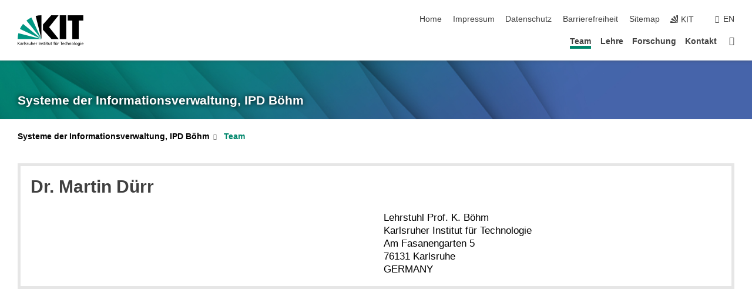

--- FILE ---
content_type: text/css;charset=UTF-8
request_url: https://dbis.ipd.kit.edu/1417.php
body_size: -244
content:

/*  */
/* 
*/
figure.person_portrait {
    position: relative;
    width: 100px;
    height: 100px;
    overflow: hidden;
}

figure.person_portrait > img {
    width: 100px;
    height: 100px;
    object-fit: cover;
}
 
/*  */